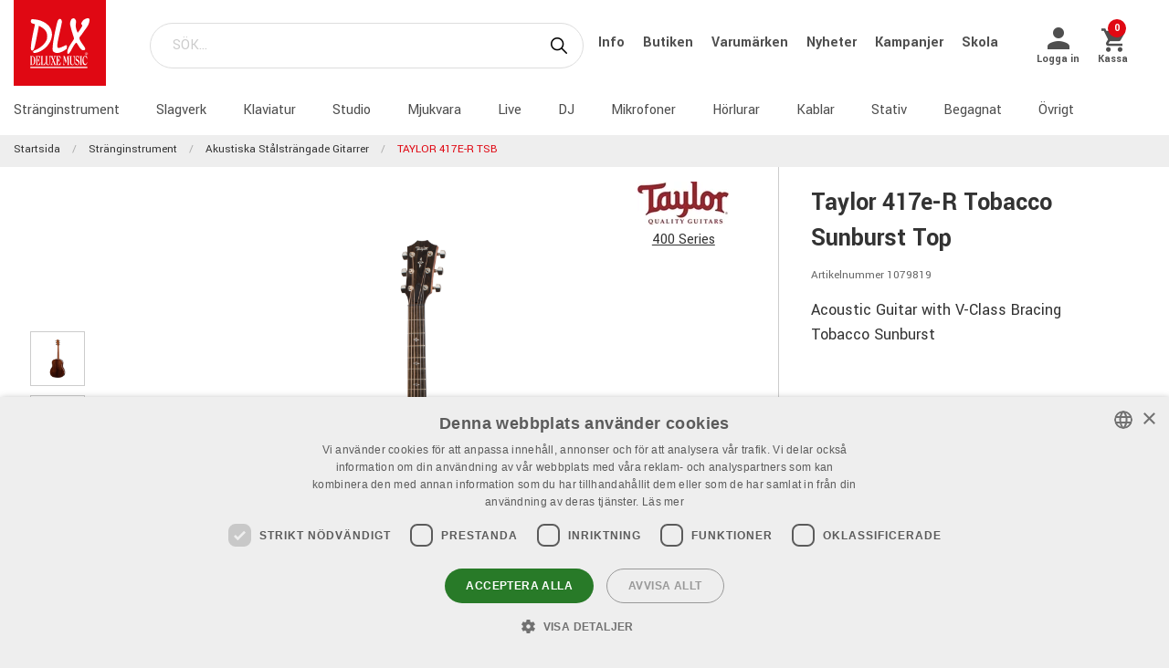

--- FILE ---
content_type: text/html; charset=utf-8
request_url: https://www.dlxmusic.se/produkter/stranginstrument/akustiska-stalstrangade-gitarrer/taylor-417e-r-tsb
body_size: 23244
content:

<!DOCTYPE html>
<html>
<head>
    

<script type="application/ld+json" id="ld-json-script"> { "@context": "https://schema.org", "@type": "WebSite", "name": "DLX Music", "url": [ "https://www.dlxmusic.se", "https://www.dlxmusic.fi", "https://www.dlxmusic.no" ] } </script><script>
    window.dataLayer = window.dataLayer || [];
    function gtag() {
        dataLayer.push(arguments);
    }
    gtag("consent", "default", {
        ad_personalization: "denied",
        ad_storage: "denied",
        ad_user_data: "denied",
        analytics_storage: "denied",
        functionality_storage: "denied",
        personalization_storage: "denied",
        security_storage: "granted",
        wait_for_update: 2000,
    });
</script>
<script type="text/javascript" charset="UTF-8" src="//cdn.cookie-script.com/s/109e1b66faf12b4ecc5c2b6956f693b6.js"></script>

<!-- Hello Retail -->
<script async src="https://helloretailcdn.com/helloretail.js"></script>
<script>
  function hasTargetingConsent() {
    const cn = 'CookieScriptConsent=';
    const c = document.cookie.split(';').map(c => c.trim()).find(c => c.startsWith(cn));
    if (!c) return false;
    try {
      const v = JSON.parse(decodeURIComponent(c.substring(cn.length)));
      if (v.action === 'accept' && v.categories) {
        const cats = JSON.parse(v.categories);
        return cats.includes('targeting');
      }
    } catch(e) {}
    return false;
  }
  (function() {
    window.hrq = window.hrq || [];
    window.hrq.push(['init', { trackingOptOut: !hasTargetingConsent() }]);
  })();
</script>
<!-- End Hello Retail -->
<meta name="google-site-verification" content="LEQgtYyUGdioP0ZlQYIU65XfRIL4vKnmmKsiuxwr7a4" />
<meta charset="utf-8" />
<meta name="viewport" content="width=device-width, initial-scale=1.0, maximum-scale=1" />
<title>TAYLOR 417E-R TSB</title>
<link href="/ui/css/site.min.css?v=A146458161C0D2BD8EE3F111E9DBEFF151427B3B7798DF8EBF8D64153ADB8537" rel="stylesheet" type="text/css" />
<link href="https://unpkg.com/ionicons@4.5.5/dist/css/ionicons.min.css" rel="stylesheet">

<script src="https://api.unifaun.com/rs-extapi/v1/delivery-checkouts-widget/unifaun-checkout-all.min.js" type="text/javascript"></script>
    <link rel="apple-touch-icon" href="/storage/F74AADB48BA01DF8D0A98B497B3A85A5CCFDDEE343782038277A9C69CEEB0E89/f617d12c225f4126a07446e1b7dda70a/180-180-1-ico.Png/media/0df910a0fe8a40b08d0d373622ca6c22/favicon-250%20(1).png" type="" />
    <link rel="icon" href="/storage/41777432CDC42AA5384CC0BD972D263DC31C5B78EF022743CAD6A98BC219E159/f617d12c225f4126a07446e1b7dda70a/192-192-1-ico.Png/media/0df910a0fe8a40b08d0d373622ca6c22/favicon-250%20(1).png" type="image/png" />
    <link rel="icon" href="/storage/1A234A9BF592A1449F3641E8B1DF8013845C71F71EE12743A128D088BC006C2F/f617d12c225f4126a07446e1b7dda70a/96-96-1-ico.Png/media/0df910a0fe8a40b08d0d373622ca6c22/favicon-250%20(1).png" type="image/png" />
    <link rel="icon" href="/storage/BBE23C49C26F7B8ABB23605D74228971A28CDFADC23FD5CC75272DA2AC2D3C4F/f617d12c225f4126a07446e1b7dda70a/32-32-1-ico.Png/media/0df910a0fe8a40b08d0d373622ca6c22/favicon-250%20(1).png" type="image/png" />
    <link rel="icon" href="/storage/3D99C07192609159955608DBC7F65EE4F9DCBAF1678A82997CC3B988C776322C/f617d12c225f4126a07446e1b7dda70a/16-16-1-ico.Png/media/0df910a0fe8a40b08d0d373622ca6c22/favicon-250%20(1).png" type="image/png" />
    <link rel="shortcut icon" href="/storage/566E168CFFA257931275EB2A44160DB43D80430D690072C09B9709C4C76FA592/f617d12c225f4126a07446e1b7dda70a/16-16-1-ico.Icon/media/0df910a0fe8a40b08d0d373622ca6c22/favicon-250%20(1).ico" type="" />

    <link rel="canonical" href="https://www.dlxmusic.se/produkter/stranginstrument/akustiska-stalstrangade-gitarrer/taylor-417e-r-tsb" />

    <meta name="robots" content="index,follow" />
<meta name="generator" content="Litium" />
<meta property="og:title" content="TAYLOR 417E-R TSB" />
<meta property="og:type" content="website" />
    <meta property="og:image" content="https://www.dlxmusic.se/storage/FCB176C46BFFE91E3A4D921D40523395D65AAD43C7227BCB5A394CC5008785D0/11fefa9d25f24bc0a0d29286ed651ee5/png/media/9c0788b43b104529b40af79bf8fb954c/taylor-417e-r-1210042178-frontleft-2022.png" />
        <meta property="og:image:secure_url" content="https://www.dlxmusic.se/storage/FCB176C46BFFE91E3A4D921D40523395D65AAD43C7227BCB5A394CC5008785D0/11fefa9d25f24bc0a0d29286ed651ee5/png/media/9c0788b43b104529b40af79bf8fb954c/taylor-417e-r-1210042178-frontleft-2022.png" />
<meta property="og:url" content="https://www.dlxmusic.se/produkter/stranginstrument/akustiska-stalstrangade-gitarrer/taylor-417e-r-tsb" />
<meta property="og:description" />
<meta property="og:locale" content="sv_SE" />
<meta property="og:site_name" content="" />

<!-- Google Tag Manager --><script type="text/javascript">(function(w){w.dataLayer = w.dataLayer || [];})(window);(function(w,d,s,l,i){w[l]=w[l]||[];w[l].push({'gtm.start':new Date().getTime(),event:'gtm.js'});var f=d.getElementsByTagName(s)[0],j=d.createElement(s),dl=l!='dataLayer'?'&l='+l:'';j.async=true;j.src='//www.googletagmanager.com/gtm.js?id='+i+dl;f.parentNode.insertBefore(j,f);})(window,document,'script','dataLayer','GTM-MWVNC9F');</script><!-- End Google Tag Manager -->

    




<script type="text/javascript">
    window.localStorage.setItem('requestVerificationToken', '1Yj2lMu7c0X7k5P5rMoMQia7-uFEKsc4NtkdFxBAWeRgUBn-ItHBSbAfdb6rGtXjb1sqg8WS0DayLHsw5XCNsDkp7wQ1:MY6Q67QlpQ68PmN9Wia1ghAvK9C7mFlmpRFMHHGWTRWbuQIadg9dYSvXEB48cAikh9dzvUtG4Te1mAYRZypkR2TWeNo1');
    window.__litium = window.__litium || {};
    window.__litium.requestContext = {"channelSystemId":"181cbd45-e1de-4cff-bde8-e69cfe5242a6","currentPageSystemId":"b0a67c53-9a16-4184-a8a0-e4c7ab367358","productCategorySystemId":"0b307ef0-078c-437a-b970-072cd2921e2e"};
    window.__litium.preloadState = window.__litium.preloadState || {};
    window.__litium.preloadState.cart = {"fees":[],"checkoutUrl":"/kassa","orderTotal":"0 kr","quantity":"0","orderRows":[],"discount":"0 kr","deliveryCost":"0 kr","paymentCost":"0 kr","grandTotal":"0 kr","vat":"0 kr","requirePallet":false,"hideVatInCheckout":false,"shoppingCartUrl":"/varukorg","systemId":"00000000-0000-0000-0000-000000000000"};
    window.__litium.preloadState.navigation = {"contentLinks":[{"name":"Stränginstrument","url":"/produkter/stranginstrument","disabled":false,"isSelected":true,"links":[]},{"name":"Slagverk","url":"/produkter/trummor-percussion","disabled":false,"isSelected":false,"links":[]},{"name":"Klaviatur","url":"/produkter/klaviatur","disabled":false,"isSelected":false,"links":[]},{"name":"Studio","url":"/produkter/studio","disabled":false,"isSelected":false,"links":[]},{"name":"Mjukvara","url":"/produkter/studio/mjukvara","disabled":false,"isSelected":false,"links":[]},{"name":"Live","url":"/produkter/pa-live","disabled":false,"isSelected":false,"links":[]},{"name":"DJ","url":"/produkter/dj","disabled":false,"isSelected":false,"links":[]},{"name":"Mikrofoner","url":"/produkter/mikrofoner","disabled":false,"isSelected":false,"links":[]},{"name":"Hörlurar","url":"/produkter/horlurar","disabled":false,"isSelected":false,"links":[]},{"name":"Kablar","url":"/produkter/kablar-kontakter","disabled":false,"isSelected":false,"links":[]},{"name":"Stativ","url":"/produkter/stativ","disabled":false,"isSelected":false,"links":[]},{"name":"Begagnat","url":"/dlx/used-b-stock","disabled":false,"isSelected":false,"links":[]},{"name":"Övrigt","url":"/produkter/ovrigt","disabled":false,"isSelected":false,"links":[]}]};
    window.__litium.preloadState.navigationMobile = {"contentLinks":[{"name":"Stränginstrument","url":"/produkter/stranginstrument","disabled":false,"isSelected":true,"links":[]},{"name":"Slagverk","url":"/produkter/trummor-percussion","disabled":false,"isSelected":false,"links":[]},{"name":"Klaviatur","url":"/produkter/klaviatur","disabled":false,"isSelected":false,"links":[]},{"name":"Studio","url":"/produkter/studio","disabled":false,"isSelected":false,"links":[]},{"name":"Mjukvara","url":"/produkter/studio/mjukvara","disabled":false,"isSelected":false,"links":[]},{"name":"Live","url":"/produkter/pa-live","disabled":false,"isSelected":false,"links":[]},{"name":"DJ","url":"/produkter/dj","disabled":false,"isSelected":false,"links":[]},{"name":"Mikrofoner","url":"/produkter/mikrofoner","disabled":false,"isSelected":false,"links":[]},{"name":"Hörlurar","url":"/produkter/horlurar","disabled":false,"isSelected":false,"links":[]},{"name":"Kablar","url":"/produkter/kablar-kontakter","disabled":false,"isSelected":false,"links":[]},{"name":"Stativ","url":"/produkter/stativ","disabled":false,"isSelected":false,"links":[]},{"name":"Begagnat","url":"/dlx/used-b-stock","disabled":false,"isSelected":false,"links":[]},{"name":"Övrigt","url":"/produkter/ovrigt","disabled":false,"isSelected":false,"links":[]}]};
    window.__litium.constants = {
        role: {
            approver: "Ordergodkannare",
            buyer: "Orderlaggare",
        },
        countries: [{"text":"Sweden","value":"SE","selected":false}],
        checkoutMode: {
            privateCustomers: 2,
            companyCustomers: 4,
            both: 1
        },
        isDlx:  true,
        currentLocale: "sv-SE",
        currentCurrency: "SEK",
    };
    window.__litium.quickSearchUrl = "/sok";
    window.__litium.cookiePageUrl = "/gdpr_cookies";
    window.__litium.translation = {"general.ok":"OK","minicart.copied":"Länken har kopierats!","checkout.placeorder":"Bekräfta","checkout.campaigncode.placeholder":"Rabattkod","checkout.customerinfo.cellphone":"Telefon","validation.phone":"Telefon","mypage.pricelistexport.title":"Exportera prislista","orderdetail.deliverytime.text":"Leveranstid","nshift.postalcode.countryinfo":" Ange ditt postnummer för att fortsätta.","mypage.pricelistexport.startmessage":"Exporten kan ta några minuter. När exporten är klar kommer nedladdningsknappen att synas.","validation.unique":"Värdet är inte unikt","checkout.customerinfo.zipcode":"Postnummer","minicart.link":"Länk","mypage.address.address":"Adress","mypage.person.addtitle":"Lägg till","mypage.address.billing":"Kund","facetedsearch.filter.placeholder":"Filter","general.select":"Välj","checkout.cart.total":"Totalt","mypage.person.phone":"Telefon","checkout.terms.acceptterms":"Jag har läst och accepterar","nshift.postalcode.hint.tooshort":"Fyll i 5 siffror (11240)","mypage.address.subtitle":"Adresser","checkout.order.message":"Meddelande till kundtjänst","brand":"Varumärke","mypage.address.city":"Stad","product.buy":"Köp","checkout.customerinfo.clicktologin":"Klicka för att logga in. ","checkout.customerinfo.title":"Kunduppgifter","mypage.person.email":"E-post","validation.invalidusername":"Användarnamnet är inte giltigt","checkout.title":"Kassa","facet.header.categories":"Kategorier","mypage.person.edittitle":"Ändra","general.remove":"Ta bort","checkout.customerinfo.firstname":"Förnamn","mypage.address.title":"Adresser","checkout.customerinfo.email":"E-post","cookieconsent.accept":"Ok","mypage.order.title":"Ordrar","mypage.pricelistexport.download":"Ladda ned","checkout.customerinfo.country.placeholder":"Välj ett land","checkout.order.grandTotal":"Totalt ink moms","checkout.customerinfo.login":"Logga in","checkout.customerinfo.phonenumber":"Telefon","mypage.bulkinsert.bulkinserttitle":"Bulkbeställning","mypage.bulkinsert.cancel":"Rensa","checkout.campaigncodeinvalid":"Code not found","facet.header.filter":"Filter","product.articlenumber":"Artikelnummer","mypage.person.add":"Lägg till","orderdetail.requirepallet":"Din order innehåller en tilläggsavgift p.g.a varans vikt eller storlek","nshift.postalcode.nooptions":"Inga leveransalternativ hittades för detta postnummer","checkout.usecampaigncode":"Använd","mypage.address.careof":"c/o","checkout.customerinfo.companyname":"Företagsnamn","checkout.customerinfo.legalregistrationnumber":"Organisationsnummer","minicart.empty":"Din varukorg är tom.","checkout.customerinfo.privatecustomer":"Privatkund","checkout.order.title":"Din order","checkout.nextbutton":"Nästa","mypage.pricelistexport.genarateexcel":"Skapa ny prislista","login.loginbuttontext":"Logga in","validation.emailinused":"Denna e-post finns redan registrerad, vänligen logga in för att fortsätta eller använd en annan e-post.","checkout.customerinfo.company":"Företag","checkout.customerinfo.personalnumbersecondpart":"Sista Siffror","mypage.person.firstname":"Förnamn","checkout.cart.title":"Varukorg","mypage.person.title":"Personer","checkout.cart.header.artikelnummer":"Artikelnummer","nshift.postalcode.hint.onlydigits":"Endast siffror","common.loading":"Laddar Klarna","checkout.payment.title":"Betalsätt","mypage.address.edittitle":"Ändra","checkout.customerinfo.private":"Privatperson","checkout.customerinfo.reference":"Referens","mypage.address.address2":"Namn","general.cancel":"Avbryt","filter.showmore":"Visa fler","checkout.terms.link":"villkoren","nshift.postalcode.placeholder":" ","nshift.postalcode.label":"Fyll i postnummer","checkout.order.paymentcost":"Extra fraktkostnad p.g.a. varans storlek","checkout.cart.header.price":"Pris","checkout.terms.acceptTermsOfCondition":"Jag har läst och accepterar","checkout.backbutton":"Tillbaka","mypage.pricelistexport.note":"Beskrivning:","minicart.checkout":"Kassa","checkout.delivery.title":"Leveranssätt","checkout.customerinfo.companyaddress.placeholder":"Välj en adress","search.yourfilter":"Dina filter","checkout.campaigncode":"Har du en rabattkod?","mypage.person.role.approver":"Ordergodkännare","mypage.address.phonenumber":"Telefon","checkout.customerinfo.referensnummer":"Ert Ordernummer","checkout.customerinfo.address":"Adress","mypage.address.delivery":"Leveransadress","nshift.options.legend":"Leveransalternativ","checkout.cart.header.quantity":"Antal","checkout.order.total":"Totalt","general.search":"Sök","mypage.address.addtitle":"Lägg till","minicart.header":"Varukorg","minicart.sharecart":"Dela varukorg","mypage.bulkinsert.note":"Lägg till artikelnummer och antal, separerat med ett mellanslag, kommatecken eller tab. Tryck enter för att fortsätta med nästa artikel. Du kan även kopiera/klistra in en lista från t.ex. Excel eller ert affärssystem. ","mypage.bulkinsert.invaliddata":"Följande rader kan ej läggas till, vänligen kontrollera:","mypage.person.name":"Namn","nshift.status.scriptwaiting":"Leveransalternativ laddas ej (försök  {0})","general.save":"Spara","mypage.login.title":"Inloggningsuppgifter","checkout.cart.empty":"Din varukorg är tom","minicart.shareheader":"Dela önskelista","mypage.bulkinsert.addtocart":"Lägg till i varukorg","checkout.customerinfo.deliveryaddress":"Alternativ leveransadress","cookieconsent.readmore":"Läs mer","mypage.pricelistexport.message":"Du kan ladda ner den befintliga filen nedan utan dröjsmål, eller skapa en ny fil med de senaste ändringarna. Detta kan ta några minuter.","product.pricefrom":"Pris från","nshift.postalcode.invalid":"Fyll i ett giltigt postnummer","checkout.customerinfo.businesscustomer":"Företagskund?","mypage.address.add":"Lägg till","checkout.cart.compaignprice":"Kampanjpris","checkout.customerinfo.careof":"c/o","mypage.person.role.buyer":"Orderläggare","mypage.person.subtitle":"Personer i företaget","checkout.customerinfo.lastname":"Efternamn","minicart.total":"Totalt","includevat":"Pris inkl. moms","mypage.person.lastname":"Efternamn","mypage.info.title":"Mina uppgifter","facetedsearch.filter.text.placeholder":"Dina filter:","checkout.order.discount":"Rabatt","checkout.cart.header.total":"Total","checkout.customerinfo.existingcustomer":"Redan kund? ","minicart.numberofproduct":"produkter","checkout.order.deliverycost":"Leveranskostnad","mypage.address.country":"Land","validation.email":"E-posten är inte giltig","checkout.customerinfo.personalnumberfirstpart":"Personnummer","availablequantity.errormessage":"Utgående produkt, vi har bara","general.search.bar":"SÖK...","checkout.customerinfo.city":"Stad","checkout.order.vat":"Moms","nshift.postalcode.hint.toolong":"Endast 5 siffror (11240)","checkout.customerinfo.billingaddress":"Kund","checkout.customerinfo.signupandlogin":"Registrera dig och logga in","checkout.customerinfo.showalternativeaddress":"Alternativ leveransadress","excludevat":"Pris exkl. moms","mypage.person.role":"Roll","validation.required":"Obligatoriskt","mypage.address.postnumber":"Postnummer","minicart.copy":"Kopiera","cookieconsent.text":"Vi använder cookies (kakor) enligt GDPR lagen","tooltip.addedtocart":"Produkten har lagts i varukorgen","nshift.status.loading":"Laddar leveransalternativ","validation.personalnumber":"Personnummer","checkout.customerinfo.country":"Land","checkout.customerinfo.personalnumber":"Personnummer","filter.showless":"Visa färre"};
</script>        <script type='text/javascript'>
            var appInsights=window.appInsights||function(config)
                        {
                        function r(config){ t[config] = function(){ var i = arguments; t.queue.push(function(){ t[config].apply(t, i)})} }
                var t = { config:config},u=document,e=window,o='script',s=u.createElement(o),i,f;for(s.src=config.url||'//az416426.vo.msecnd.net/scripts/a/ai.0.js',u.getElementsByTagName(o)[0].parentNode.appendChild(s),t.cookie=u.cookie,t.queue=[],i=['Event','Exception','Metric','PageView','Trace','Ajax'];i.length;)r('track'+i.pop());return r('setAuthenticatedUserContext'),r('clearAuthenticatedUserContext'),config.disableExceptionTracking||(i='onerror',r('_'+i),f=e[i],e[i]=function(config, r, u, e, o) { var s = f && f(config, r, u, e, o); return s !== !0 && t['_' + i](config, r, u, e, o),s}),t
        }({
                instrumentationKey:"9bf75ff1-41d7-4205-b036-8315eb0cf56d"
            });

            window.appInsights=appInsights;
            appInsights.trackPageView();
        </script>
</head>
<body class="dlx logged-out b2c music">





<div class="header__top">
    <div class="row">


    </div>
</div>


<script>
    document.addEventListener("DOMContentLoaded", function () {
        if (!( false)) {
            var menuHeaderElement = document.querySelector(".navbar__menu-header");
            if (menuHeaderElement) {
                menuHeaderElement.classList.add("hide-banner");
            }
        }
    });
</script>

<header id="header" role="banner" class="header">
    <div class="extended-header ">
        <div class="header__row header__items">
            <a href="/" class="header__logo">
                <img src="/storage/FFE7F184E08A594AD1B5CA6C1CE5830DDE2CF9EA7FAE9EE0074729F7C0F7CE10/69afff9207ec4d78986c1403d25a0cfb/svg/media/21bdd08471dd4413b551343e91a57c5f/DLX%20logo%20inverted%20NEW.svg" />
            </a>
            <div class="header__search">
                <div id="quickSearch"></div>
            </div>
                <div class="header__top-links">
                            <a class="navbar__link" style="padding-left: 1rem" href="/dlx/Info">
                                Info
                            </a>
                            <a class="navbar__link" style="padding-left: 1rem" href="/dlx/butiken">
                                Butiken
                            </a>
                            <a class="navbar__link" style="padding-left: 1rem" href="/varumarken">
                                Varum&#228;rken
                            </a>
                            <a class="navbar__link" style="padding-left: 1rem" href="/dlx/nyheter">
                                Nyheter
                            </a>
                            <a class="navbar__link" style="padding-left: 1rem" href="/dlx/kampanjer/kampanjer">
                                Kampanjer
                            </a>
                            <a class="navbar__link" style="padding-left: 1rem" href="/dlx/skola">
                                Skola
                            </a>
                </div>
        <div class="header__components">
            

<div class="profile">
    <a href="/inloggningssida?RedirectUrl=%2fprodukter%2fstranginstrument%2fakustiska-stalstrangade-gitarrer%2ftaylor-417e-r-tsb" class="profile__link--block" rel="nofollow">
        <i class="icon ion-md-person profile__icon"></i>
        <span class="profile__title">Logga in</span>
    </a>
</div>
            <div id="miniCart" class="cart cart--mini"></div>
        </div>
            <div class="header__break"></div>
        </div>
        <div class="header__navigation">
            <div class="header__row">
                <nav role="navigation" class="navbar" id="navbar"></nav>
            </div>
        </div>
    </div>
</header>    <nav class="breadcrumbs-container">
        <ul class="breadcrumbs">
                <li class="breadcrumbs__item " >
                    <a class="breadcrumbs__link" href="/">Startsida</a>
                </li>
                <li class="breadcrumbs__item " >
                    <a class="breadcrumbs__link" href="/produkter/stranginstrument">Str&#228;nginstrument</a>
                </li>
                <li class="breadcrumbs__item " >
                    <a class="breadcrumbs__link" href="/produkter/stranginstrument/akustiska-stalstrangade-gitarrer">Akustiska St&#229;lstr&#228;ngade Gitarrer</a>
                </li>
                <li class="breadcrumbs__item " >
                    <a class="breadcrumbs__link" href="/produkter/stranginstrument/akustiska-stalstrangade-gitarrer/taylor-417e-r-tsb">TAYLOR 417E-R TSB</a>
                </li>
        </ul>
    </nav>
    <main class="main-content">
        



<div class="row product-page"  itemscope  itemtype="https://schema.org/Product">
    <div class="small-12 medium-8 columns product-detail__images-container">
            <section id="lightBoxImages" class="product-detail__image-container">
        <a hidden data-src="/storage/FCB176C46BFFE91E3A4D921D40523395D65AAD43C7227BCB5A394CC5008785D0/11fefa9d25f24bc0a0d29286ed651ee5/png/media/9c0788b43b104529b40af79bf8fb954c/taylor-417e-r-1210042178-frontleft-2022.png"
            itemprop="image">
            <img src="/storage/C8DE259B75900B25CE2D5133F8C52B5E517B3E69DD2D03BC395B7E279EC7FCA8/11fefa9d25f24bc0a0d29286ed651ee5/800-1420-0-png.Png/media/9c0788b43b104529b40af79bf8fb954c/taylor-417e-r-1210042178-frontleft-2022.png" alt="" title="" class="product-detail__image--main" width="800" height="1420" sizes="(min-width: 600px) 800px, 800px" srcset="/storage/C8DE259B75900B25CE2D5133F8C52B5E517B3E69DD2D03BC395B7E279EC7FCA8/11fefa9d25f24bc0a0d29286ed651ee5/800-1420-0-png.Png/media/9c0788b43b104529b40af79bf8fb954c/taylor-417e-r-1210042178-frontleft-2022.png 800w" loading="eager" />
        </a>
            <a hidden data-src="/storage/399541F730E4BE86EA14E2C1F56D9E706C2C4DCC0DC228238634C2E4416BFAAC/012dbb5736754e4baf8915d4f76a854e/png/media/930e6660c79a4524baa548b172e42917/taylor-417e-r-1210042178-backleft-2022.png"
                itemprop="image">
                <img src="/storage/116D0C68EF84D35616A7FE729892777FC0D741A49873ED235CBFF80A82F80195/012dbb5736754e4baf8915d4f76a854e/150-266-0-png.Png/media/930e6660c79a4524baa548b172e42917/taylor-417e-r-1210042178-backleft-2022.png" alt="" title="" class="product-detail__image--alter product-detail__thumbnail" width="150" height="266" sizes="150px" srcset="/storage/116D0C68EF84D35616A7FE729892777FC0D741A49873ED235CBFF80A82F80195/012dbb5736754e4baf8915d4f76a854e/150-266-0-png.Png/media/930e6660c79a4524baa548b172e42917/taylor-417e-r-1210042178-backleft-2022.png 150w, /storage/8C6E9428DDC35847CBBFCE23FD28E503716667D349334ADE9B8753F5E5A7611A/012dbb5736754e4baf8915d4f76a854e/300-532-0-png.Png/media/930e6660c79a4524baa548b172e42917/taylor-417e-r-1210042178-backleft-2022.png 300w" loading="lazy" />
            </a>
            <a hidden data-src="/storage/0A4759D212CCF3AF78D12E4699030362F533894AAC0C99A85BEE7D328DD0673F/25b27de946c74d1381af7af0148b4261/jpg/media/840d74443d5c4bf6bd289a07c5aaa2cf/taylor-417e-r-1210042178-gallery-01-2022.jpg"
                itemprop="image">
                <img src="/storage/C933888296879E5AD3617E53BEC9D13ADA9F2CCD91D707BBEFA9C9AB27F23D52/25b27de946c74d1381af7af0148b4261/150-85-0-jpg.Jpeg/media/840d74443d5c4bf6bd289a07c5aaa2cf/taylor-417e-r-1210042178-gallery-01-2022.jpeg" alt="" title="" class="product-detail__image--alter product-detail__thumbnail" width="150" height="85" sizes="150px" srcset="/storage/C933888296879E5AD3617E53BEC9D13ADA9F2CCD91D707BBEFA9C9AB27F23D52/25b27de946c74d1381af7af0148b4261/150-85-0-jpg.Jpeg/media/840d74443d5c4bf6bd289a07c5aaa2cf/taylor-417e-r-1210042178-gallery-01-2022.jpeg 150w, /storage/DF9BD2496DD42C21B8F73C2264060F47B89C5BD11D6CD87AF9AFB2FDCBE2DC89/25b27de946c74d1381af7af0148b4261/300-169-0-jpg.Jpeg/media/840d74443d5c4bf6bd289a07c5aaa2cf/taylor-417e-r-1210042178-gallery-01-2022.jpeg 300w" loading="lazy" />
            </a>
            <a hidden data-src="/storage/D920907F47F8942531847EB781FF5D734413E20243A7ECC66F4814CA5AA6C6F0/d6e431c7e6204fcf84f4d8dcdd84c615/jpg/media/99f79c4a83754df99b694d0e072c96e8/taylor-417e-r-1210042178-gallery-04-2022.jpg"
                itemprop="image">
                <img src="/storage/7918809AD0AC552D7C8B7ED188D8C6F2B69BACC8156AFC9FC6CA6363D5CE4EC2/d6e431c7e6204fcf84f4d8dcdd84c615/150-85-0-jpg.Jpeg/media/99f79c4a83754df99b694d0e072c96e8/taylor-417e-r-1210042178-gallery-04-2022.jpeg" alt="" title="" class="product-detail__image--alter product-detail__thumbnail" width="150" height="85" sizes="150px" srcset="/storage/7918809AD0AC552D7C8B7ED188D8C6F2B69BACC8156AFC9FC6CA6363D5CE4EC2/d6e431c7e6204fcf84f4d8dcdd84c615/150-85-0-jpg.Jpeg/media/99f79c4a83754df99b694d0e072c96e8/taylor-417e-r-1210042178-gallery-04-2022.jpeg 150w, /storage/3581B4A6A4EBCD9C46F975CB8D9B1C02CBA02891AEFACE57798FBCB047C348AF/d6e431c7e6204fcf84f4d8dcdd84c615/300-169-0-jpg.Jpeg/media/99f79c4a83754df99b694d0e072c96e8/taylor-417e-r-1210042178-gallery-04-2022.jpeg 300w" loading="lazy" />
            </a>
            <a hidden data-src="/storage/F8BB4C4F2B1CA41312F9193D507465391A87FBD90D6CCA39CBE60AF50DD9E319/fbb293355eb440fe965ad6ab9c0f4adc/jpg/media/4d014727f47b47ee8319f1e31305e724/taylor-417e-r-1210042178-gallery-06-2022.jpg"
                itemprop="image">
                <img src="/storage/FFB9E235768F2A40AB1123F1D3E4F93425DA4D840638CFA07A699826A021BD6A/fbb293355eb440fe965ad6ab9c0f4adc/150-85-0-jpg.Jpeg/media/4d014727f47b47ee8319f1e31305e724/taylor-417e-r-1210042178-gallery-06-2022.jpeg" alt="" title="" class="product-detail__image--alter product-detail__thumbnail" width="150" height="85" sizes="150px" srcset="/storage/FFB9E235768F2A40AB1123F1D3E4F93425DA4D840638CFA07A699826A021BD6A/fbb293355eb440fe965ad6ab9c0f4adc/150-85-0-jpg.Jpeg/media/4d014727f47b47ee8319f1e31305e724/taylor-417e-r-1210042178-gallery-06-2022.jpeg 150w, /storage/A0C2B78A4769227C7009340E05F57072EFFCE3FB3C3E57132A97835072A9A00E/fbb293355eb440fe965ad6ab9c0f4adc/300-169-0-jpg.Jpeg/media/4d014727f47b47ee8319f1e31305e724/taylor-417e-r-1210042178-gallery-06-2022.jpeg 300w" loading="lazy" />
            </a>
            <a hidden data-src="/storage/5B5E7D6D505E04E5B08127DF9B1B1756B9D244D786C42D6CBD0D3735BEA363F6/48f7aefff96742d5ae7b87c26a0015ec/jpg/media/d06b4f64877c4e6a8ff214cdc1f0a21c/taylor-417e-r-1210042178-gallery-07-2022.jpg"
                itemprop="image">
                <img src="/storage/184724494CEA50269B1C3692DE50CE6C86ADD47DF79EC4AE265A1FFAA1F0C503/48f7aefff96742d5ae7b87c26a0015ec/150-85-0-jpg.Jpeg/media/d06b4f64877c4e6a8ff214cdc1f0a21c/taylor-417e-r-1210042178-gallery-07-2022.jpeg" alt="" title="" class="product-detail__image--alter product-detail__thumbnail" width="150" height="85" sizes="150px" srcset="/storage/184724494CEA50269B1C3692DE50CE6C86ADD47DF79EC4AE265A1FFAA1F0C503/48f7aefff96742d5ae7b87c26a0015ec/150-85-0-jpg.Jpeg/media/d06b4f64877c4e6a8ff214cdc1f0a21c/taylor-417e-r-1210042178-gallery-07-2022.jpeg 150w, /storage/0E1460A2A446F385CDE171A5686DD3D8A2269CC0C00AAEBFC73FFB708F855B2F/48f7aefff96742d5ae7b87c26a0015ec/300-169-0-jpg.Jpeg/media/d06b4f64877c4e6a8ff214cdc1f0a21c/taylor-417e-r-1210042178-gallery-07-2022.jpeg 300w" loading="lazy" />
            </a>
            <a hidden data-src="/storage/6763022EAD28ED5F89FD4C8A7B287D2497EFB88592B13A4CF199BCF3B2014746/95c0e26374fc4fe28486b780ea619b5d/jpg/media/655d6a9eb34249ab98156006dd7bb1b7/taylor-417e-r-1210042178-gallery-08-2022.jpg"
                itemprop="image">
                <img src="/storage/D1EC2C4575EDF95C13F9761C6B77D46D313EFA01EFEF8BCA4AAAA39687DE3BDA/95c0e26374fc4fe28486b780ea619b5d/150-85-0-jpg.Jpeg/media/655d6a9eb34249ab98156006dd7bb1b7/taylor-417e-r-1210042178-gallery-08-2022.jpeg" alt="" title="" class="product-detail__image--alter product-detail__thumbnail" width="150" height="85" sizes="150px" srcset="/storage/D1EC2C4575EDF95C13F9761C6B77D46D313EFA01EFEF8BCA4AAAA39687DE3BDA/95c0e26374fc4fe28486b780ea619b5d/150-85-0-jpg.Jpeg/media/655d6a9eb34249ab98156006dd7bb1b7/taylor-417e-r-1210042178-gallery-08-2022.jpeg 150w, /storage/C450DF7EA876CD27C6A44D81147979C2923C42BC31836065376836F4C5FADB67/95c0e26374fc4fe28486b780ea619b5d/300-169-0-jpg.Jpeg/media/655d6a9eb34249ab98156006dd7bb1b7/taylor-417e-r-1210042178-gallery-08-2022.jpeg 300w" loading="lazy" />
            </a>
            <a hidden data-src="/storage/C18DDDFC83671AC08F4A2F302E850FEE85CFBF2113350352E362931A3CFA51BE/ad299bf8bf474cb78d18cc4242b7ed50/jpg/media/4ad95497c9c344b59696ab17d3936c4f/taylor-417e-r-1210042178-gallery-10-2022.jpg"
                itemprop="image">
                <img src="/storage/4D31C08F784CAD002AFB2DAA98D4235AECBD1FAD3EA55B3C70C173F24AA82D3D/ad299bf8bf474cb78d18cc4242b7ed50/150-85-0-jpg.Jpeg/media/4ad95497c9c344b59696ab17d3936c4f/taylor-417e-r-1210042178-gallery-10-2022.jpeg" alt="" title="" class="product-detail__image--alter product-detail__thumbnail" width="150" height="85" sizes="150px" srcset="/storage/4D31C08F784CAD002AFB2DAA98D4235AECBD1FAD3EA55B3C70C173F24AA82D3D/ad299bf8bf474cb78d18cc4242b7ed50/150-85-0-jpg.Jpeg/media/4ad95497c9c344b59696ab17d3936c4f/taylor-417e-r-1210042178-gallery-10-2022.jpeg 150w, /storage/746060A56A4AD29A3CC6FBEC7C9388ABDF65670341F3C1F60BAB2C5E2B6727C7/ad299bf8bf474cb78d18cc4242b7ed50/300-169-0-jpg.Jpeg/media/4ad95497c9c344b59696ab17d3936c4f/taylor-417e-r-1210042178-gallery-10-2022.jpeg 300w" loading="lazy" />
            </a>
            <a hidden data-src="/storage/5DD614BF52457BDA38F5058557E23CC212468B67F84932A45198F12C08E129CB/647b9cf2334146e198d2ef0239e12965/jpg/media/d2f1c9523c3c406e8f9291198571d589/taylor-417e-r-1210042178-gallery-11-2022.jpg"
                itemprop="image">
                <img src="/storage/660F7A589B2A80FF3C43826ED08AC740CE12060CA7297BD30BDACAF05F1CA890/647b9cf2334146e198d2ef0239e12965/150-85-0-jpg.Jpeg/media/d2f1c9523c3c406e8f9291198571d589/taylor-417e-r-1210042178-gallery-11-2022.jpeg" alt="" title="" class="product-detail__image--alter product-detail__thumbnail" width="150" height="85" sizes="150px" srcset="/storage/660F7A589B2A80FF3C43826ED08AC740CE12060CA7297BD30BDACAF05F1CA890/647b9cf2334146e198d2ef0239e12965/150-85-0-jpg.Jpeg/media/d2f1c9523c3c406e8f9291198571d589/taylor-417e-r-1210042178-gallery-11-2022.jpeg 150w, /storage/E979472485780B5DCC69B10B72A734D1D6E38F419262E841591E66B8CD82837A/647b9cf2334146e198d2ef0239e12965/300-169-0-jpg.Jpeg/media/d2f1c9523c3c406e8f9291198571d589/taylor-417e-r-1210042178-gallery-11-2022.jpeg 300w" loading="lazy" />
            </a>
            </section>

    </div>
    <div class="small-12 medium-4 columns">
        <div class="product-detail">
            <div class="product-detail__product_logo">
                <a href="/varumarken/taylor"  itemprop="url">
                    <div  itemprop="logo">
                        <img src="/storage/33CC9A2A9B49D25263755654846E2C64030D9982143A3B96C4EB2B76794E61F7/f8a7f1ec224247f2a1a7ab58c098547f/100-47-0-jpg.Jpeg/media/f70437baf7b04a59b11f30178c6b6892/Taylor-logo.jpeg" alt="" title="" class="product_logo product-logo__image" width="100" height="47" sizes="100px" srcset="/storage/33CC9A2A9B49D25263755654846E2C64030D9982143A3B96C4EB2B76794E61F7/f8a7f1ec224247f2a1a7ab58c098547f/100-47-0-jpg.Jpeg/media/f70437baf7b04a59b11f30178c6b6892/Taylor-logo.jpeg 100w, /storage/A3357CF42D94C7290C195DA0096D3E1BEA801A03CCE5B1E783060B94E62EA708/f8a7f1ec224247f2a1a7ab58c098547f/200-94-0-jpg.Jpeg/media/f70437baf7b04a59b11f30178c6b6892/Taylor-logo.jpeg 200w" loading="lazy" />
                    </div>
                </a>
                    <a href="/varumarken/taylor/400-series"  itemprop="url" class="product-detail__product_brand-family">
                        400 Series
                    </a>
            </div>

                <h1  itemprop="name" class="product-detail__name">Taylor 417e-R Tobacco Sunburst Top</h1>
                <span class="product-detail__article-number">Artikelnummer 1079819</span>

                <p class="product-detail__short-description">Acoustic Guitar with V-Class Bracing Tobacco Sunburst</p>
            <div  itemprop="offers"
                  itemscope=""
                  itemtype="https://schema.org/Offer">
                            <div class="product-detail__stock-status product-detail__stock-status--out-of-stock product-page">
                <link itemprop="availability" href="https://schema.org/OutOfStock" />
                <div>
                    <i class="icon ion-md-time"></i>
                     Ej i lager, kontakta oss f&#246;r leveranstid
                </div>
            </div>

                <div class="row">
                    <div class="small-12 columns">
                                            </div>
                </div>

                    <div class="row">
                        <div class="klarna-row">
                            
                            Betala direkt, med faktura eller delbetalning - Spara kort och bankkonto - Smidigt och s&#228;kert
                        </div>
                    </div>


                <div class="product-detail__bottom">
                    <div class="price-campaignTime-row">
                            <div class="product-detail__price-info">
                                

    <div class="product__price-wrap">

        <div  itemprop="priceSpecification"
              itemscope=""
              itemtype="https://schema.org/UnitPriceSpecification">

            <div  itemprop="price" content="31390.00" class=price>
31390 kr/st                                    <meta itemprop="priceCurrency" content="SEK" />
            </div>
        </div>





    </div>

                            </div>
                    </div>

<buy-button data-article-number="50012928" data-css-class="button buy-button product-detail__buy-button" data-href="/produkter/stranginstrument/akustiska-stalstrangade-gitarrer/taylor-417e-r-tsb" data-label="Köp" data-quantity-field-id="" data-show-label="True"><span><a class='button buy-button product-detail__buy-button'>Köp</a></span></buy-button>

                </div>
            </div>
        </div>
    </div>
</div>

<div>
    

<div class="row">
    <div class="small-12 medium-8 columns product-info__container">
        <section class="tab">
                <input type="radio" class="tab__radio" id="product-information" name="tab-radio" checked="checked" />
                                                <nav class="tab__header-container">
                    <label class="tab__header" for="product-information"> Beskrivning </label>
                                                            </nav>

            <section class="tab__content-container collapsed">
                <div>
                        <div class="tab__content" id="product-information-content">
                            <div class="row product-info">
                                <div class="content iframe" data-equalizer-watch>
                                    <h3>Overview</h3>

<ul>
<li>Solid rosewood body for warm response and rich overtones</li>
<li>Solid Sitka spruce top yields clarity and projection</li>
<li>V-Class bracing adds more volume and longer sustain</li>
<li>Grand Pacific body for blended tone and old-school vibes</li>
<li>Includes built-in ES2 pickup and hardshell guitar case</li>
</ul>

                                </div>
                            </div>
                        </div>
                                                                            </div>
            </section>
        </section>

        <button class="tab__show-more-btn" id="showMoreButton">
            Visa mer
        </button>

    </div>
    <section class="small-12 medium-4 columns storeinfo-section">
    </section>
</div>

<script>
    document.addEventListener("DOMContentLoaded", function () {
        const contentContainer = document.querySelector('.tab__content-container');
        const showMoreButton = document.getElementById('showMoreButton');
        const tabHeaders = document.querySelectorAll('.tab__header');
        const tabFullHeightClass = 'tab-full-height';

        let isExpanded = false;

        showMoreButton.addEventListener('click', () => {
            isExpanded = !isExpanded;
            contentContainer.classList.toggle('collapsed', !isExpanded);
            showMoreButton.style.display = isExpanded ? 'none' : 'block';
        });

        // Function to calculate and update contentHeight
        function updateContentHeight(showButton) {
            setTimeout(() => {
                const contentHeight = contentContainer.scrollHeight;
                if (showButton) {
                    showMoreButton.style.display = contentHeight > 150 ? 'block' : 'none';
                    if (contentContainer.classList.contains(tabFullHeightClass))
                        contentContainer.classList.remove(tabFullHeightClass);
                }
                else {
                    if (!contentContainer.classList.contains(tabFullHeightClass))
                        contentContainer.classList.add(tabFullHeightClass);
                    showMoreButton.style.display = 'none';
                }
            }, 50);
        }

        // Initially, calculate and set the button visibility
        updateContentHeight(true);

        // Add click event listeners to tab headers to recheck contentHeight
        tabHeaders.forEach(tabHeader => {
            tabHeader.addEventListener('click', () => {
                isExpanded = false;
                contentContainer.classList.toggle('collapsed', true);
                updateContentHeight(tabHeader.getAttribute('for') != 'product-Video');
            });
        });
    });
</script>


</div>


<div class="related-products">
<div class="related-products__column row">
    <div class="small-12 columns">
        <h2 class="product-detail__header-title">
            Relaterade Produkter
        </h2>
        <ul class="related-products__list row">
                <li class="columns small-6 medium-4 large-3 product__container" data-item-id="1090874">

<a href="/produkter/stranginstrument/akustiska-stalstrangade-gitarrer/gibson-j45-studio-rw-sn#aw_source=pb-67a4c2383fb26e1043c9e7ed%7C68085fc3916b0d2484b63b65%7C0%7C2%7C0%7CALTERNATIVES%7C"  itemprop="url" title="GIBSON J45 STUDIO RW SN">


    <div class="product__figure">
            <div class="product__image-link">

                <img src="/storage/80BA408599A55542E6C4368FDE653986882B2BD9C7493D28EA0E6C3A693A576D/2897c3ce69dd4f41a653518116c54e14/220-220-0-jpg.Jpeg/media/1e86bc57bac04d3d95c657b4a17ceb54/GIBSON%20J45%20STUDIO%20RW%20SN.3.jpeg" alt="" title="" class="product__image" width="220" height="220" sizes="220px" srcset="/storage/80BA408599A55542E6C4368FDE653986882B2BD9C7493D28EA0E6C3A693A576D/2897c3ce69dd4f41a653518116c54e14/220-220-0-jpg.Jpeg/media/1e86bc57bac04d3d95c657b4a17ceb54/GIBSON%20J45%20STUDIO%20RW%20SN.3.jpeg 220w, /storage/D0F068363B4D658374E129D759208E131A15DA937ABE22A12EBC0762CA51AD4F/2897c3ce69dd4f41a653518116c54e14/440-440-0-jpg.Jpeg/media/1e86bc57bac04d3d95c657b4a17ceb54/GIBSON%20J45%20STUDIO%20RW%20SN.3.jpeg 440w" loading="lazy" />
            </div>
    </div>

        <div class="product__info">
            <h3  itemprop="name" class="product__name">Gibson J-45 Studio Rosewood Satin Natural</h3>
            <span class="product__articlenumber">Artikelnummer 1090874</span>
        </div>
</a>

<div class="right">
        <div class="product__price">
            

    <div class="product__price-wrap">

        <div  itemprop="priceSpecification"
              itemscope=""
              itemtype="https://schema.org/UnitPriceSpecification">

            <div  itemprop="price" content="33899.00" class=price>
33899 kr                                    <meta itemprop="priceCurrency" content="SEK" />
            </div>
        </div>





    </div>

        </div>
    <buy-button data-article-number="50024356" data-css-class="button buy-button product-detail__buy-button" data-href="/produkter/stranginstrument/akustiska-stalstrangade-gitarrer/gibson-j45-studio-rw-sn#aw_source=pb-67a4c2383fb26e1043c9e7ed%7C68085fc3916b0d2484b63b65%7C0%7C2%7C0%7CALTERNATIVES%7C" data-label="Köp" data-quantity-field-id="" data-show-label="False"><span><a class='button buy-button product-detail__buy-button'>Köp</a></span></buy-button></div>


</li>
                <li class="columns small-6 medium-4 large-3 product__container" data-item-id="1090876">

<a href="/produkter/stranginstrument/akustiska-stalstrangade-gitarrer/gibson-j45-studio-rw-srb#aw_source=pb-67a4c2383fb26e1043c9e7ed%7C68085fcb916b0d2484b659da%7C1%7C2%7C1%7CALTERNATIVES%7C"  itemprop="url" title="GIBSON J45 STUDIO RW SRB">


    <div class="product__figure">
            <div class="product__image-link">

                <img src="/storage/3CBEB182D5D0F74FD0425AEC53BDDAD4E7DEE83FADA66E4B3E43630042EC92D4/afcbc24afc19479e994f6a6376bc758c/220-220-0-jpg.Jpeg/media/baf936c8cf4a41e6ae1b6626c34a4f0c/GIBSON%20J45%20STUDIO%20RW%20SRB.2.jpeg" alt="" title="" class="product__image" width="220" height="220" sizes="220px" srcset="/storage/3CBEB182D5D0F74FD0425AEC53BDDAD4E7DEE83FADA66E4B3E43630042EC92D4/afcbc24afc19479e994f6a6376bc758c/220-220-0-jpg.Jpeg/media/baf936c8cf4a41e6ae1b6626c34a4f0c/GIBSON%20J45%20STUDIO%20RW%20SRB.2.jpeg 220w, /storage/12AB30526C2EF4A11918FC9B87C7D7DC8145D006706F27B0C0E4F971B7AF7271/afcbc24afc19479e994f6a6376bc758c/440-440-0-jpg.Jpeg/media/baf936c8cf4a41e6ae1b6626c34a4f0c/GIBSON%20J45%20STUDIO%20RW%20SRB.2.jpeg 440w" loading="lazy" />
            </div>
    </div>

        <div class="product__info">
            <h3  itemprop="name" class="product__name">Gibson J-45 Studio Rosewood Satin Rosewood Burst</h3>
            <span class="product__articlenumber">Artikelnummer 1090876</span>
        </div>
</a>

<div class="right">
        <div class="product__price">
            

    <div class="product__price-wrap">

        <div  itemprop="priceSpecification"
              itemscope=""
              itemtype="https://schema.org/UnitPriceSpecification">

            <div  itemprop="price" content="33899.00" class=price>
33899 kr                                    <meta itemprop="priceCurrency" content="SEK" />
            </div>
        </div>





    </div>

        </div>
    <buy-button data-article-number="50024358" data-css-class="button buy-button product-detail__buy-button" data-href="/produkter/stranginstrument/akustiska-stalstrangade-gitarrer/gibson-j45-studio-rw-srb#aw_source=pb-67a4c2383fb26e1043c9e7ed%7C68085fcb916b0d2484b659da%7C1%7C2%7C1%7CALTERNATIVES%7C" data-label="Köp" data-quantity-field-id="" data-show-label="False"><span><a class='button buy-button product-detail__buy-button'>Köp</a></span></buy-button></div>


</li>
                <li class="columns small-6 medium-4 large-3 product__container" data-item-id="1075152">

<a href="/produkter/stranginstrument/akustiska-stalstrangade-gitarrer/martin-sc-13e-special-burst#aw_source=pb-67a4c2383fb26e1043c9e7ed%7C681d5a43a4c6311a0a855a2f%7C2%7C2%7C2%7CALTERNATIVES%7C"  itemprop="url" title="MARTIN SC-13E SPECIAL BURST">


    <div class="product__figure">
            <div class="product__image-link">

                <img src="/storage/AE00FCC498ECDA680F9C41513E598565F5C03C052A610143DD857388359B3A30/5d641e7a481549169a95809bcdb4bad9/220-553-0-jpg.Jpeg/media/4882f97d5e0942e487b20505c4d39740/SC-13E_Special_Burst-f.jpeg" alt="" title="" class="product__image" width="220" height="553" sizes="220px" srcset="/storage/AE00FCC498ECDA680F9C41513E598565F5C03C052A610143DD857388359B3A30/5d641e7a481549169a95809bcdb4bad9/220-553-0-jpg.Jpeg/media/4882f97d5e0942e487b20505c4d39740/SC-13E_Special_Burst-f.jpeg 220w, /storage/EBE2A12B6932B912456277BA8E13E83A647E68C4B8AB73877F50CC28FAA59C4A/5d641e7a481549169a95809bcdb4bad9/440-1105-0-jpg.Jpeg/media/4882f97d5e0942e487b20505c4d39740/SC-13E_Special_Burst-f.jpeg 440w" loading="lazy" />
            </div>
    </div>

        <div class="product__info">
            <h3  itemprop="name" class="product__name">Martin Guitar SC-13E Special Burst</h3>
            <span class="product__articlenumber">Artikelnummer 1075152</span>
        </div>
</a>

<div class="right">
        <div class="product__price">
            

    <div class="product__price-wrap">

        <div  itemprop="priceSpecification"
              itemscope=""
              itemtype="https://schema.org/UnitPriceSpecification">

            <div  itemprop="price" content="27290.00" class=price>
27290 kr/st                                    <meta itemprop="priceCurrency" content="SEK" />
            </div>
        </div>





    </div>

        </div>
    <buy-button data-article-number="50007958" data-css-class="button buy-button product-detail__buy-button" data-href="/produkter/stranginstrument/akustiska-stalstrangade-gitarrer/martin-sc-13e-special-burst#aw_source=pb-67a4c2383fb26e1043c9e7ed%7C681d5a43a4c6311a0a855a2f%7C2%7C2%7C2%7CALTERNATIVES%7C" data-label="Köp" data-quantity-field-id="" data-show-label="False"><span><a class='button buy-button product-detail__buy-button'>Köp</a></span></buy-button></div>


</li>
                <li class="columns small-6 medium-4 large-3 product__container" data-item-id="1063750">

<a href="/produkter/stranginstrument/akustiska-stalstrangade-gitarrer/yamaha-ac1r-ii-tbs#aw_source=pb-67a4c2383fb26e1043c9e7ed%7C675812cc93d02c00ac9c6344%7C3%7C2%7C3%7CALTERNATIVES%7C"  itemprop="url" title="YAMAHA AC1R II TBS">


    <div class="product__figure">
            <div class="product__image-link">

                <img src="/storage/0A258888E27A2CD290B1DB2E732651476BBEFE6D91B9F5BBDF04AB9742D63C43/548200540c2f446d9f62f419d6455a92/220-582-0-jpg.Jpeg/media/ed3b3aeec0f84fb38819ab5d67fcde42/651706_0.jpeg" alt="" title="" class="product__image" width="220" height="582" sizes="220px" srcset="/storage/0A258888E27A2CD290B1DB2E732651476BBEFE6D91B9F5BBDF04AB9742D63C43/548200540c2f446d9f62f419d6455a92/220-582-0-jpg.Jpeg/media/ed3b3aeec0f84fb38819ab5d67fcde42/651706_0.jpeg 220w, /storage/236F78EF2EC84BD4B47445564E34DDA2F8D1B67C60789F4FB9CFF7DE626E25EC/548200540c2f446d9f62f419d6455a92/440-1165-0-jpg.Jpeg/media/ed3b3aeec0f84fb38819ab5d67fcde42/651706_0.jpeg 440w" loading="lazy" />
            </div>
    </div>

        <div class="product__info">
            <h3  itemprop="name" class="product__name">Yamaha AC1R II Tobacco Brown Sunburst</h3>
            <span class="product__articlenumber">Artikelnummer 1063750</span>
        </div>
</a>

<div class="right">
        <div class="product__price">
            

    <div class="product__price-wrap">

        <div  itemprop="priceSpecification"
              itemscope=""
              itemtype="https://schema.org/UnitPriceSpecification">

            <div  itemprop="price" content="9290.00" class=price>
9290 kr/st                                    <meta itemprop="priceCurrency" content="SEK" />
            </div>
        </div>





    </div>

        </div>
    <buy-button data-article-number="651706" data-css-class="button buy-button product-detail__buy-button" data-href="/produkter/stranginstrument/akustiska-stalstrangade-gitarrer/yamaha-ac1r-ii-tbs#aw_source=pb-67a4c2383fb26e1043c9e7ed%7C675812cc93d02c00ac9c6344%7C3%7C2%7C3%7CALTERNATIVES%7C" data-label="Köp" data-quantity-field-id="" data-show-label="False"><span><a class='button buy-button product-detail__buy-button'>Köp</a></span></buy-button></div>


</li>
                <li class="columns small-6 medium-4 large-3 product__container" data-item-id="1054233">

<a href="/produkter/stranginstrument/akustiska-stalstrangade-gitarrer/yamaha-a3r-are-tbs#aw_source=pb-67a4c2383fb26e1043c9e7ed%7C675812ea93d02c00ac9cc0d0%7C4%7C2%7C4%7CALTERNATIVES%7C"  itemprop="url" title="YAMAHA A3R ARE TBS">


    <div class="product__figure">
            <div class="product__image-link">

                <img src="/storage/2DF7C345D6040488DDAD4B1DC2D90D67896B6ADBC0C4EC55D8EEA021DC8E21D3/edaf32807dfe4b678df78f1dd785d06e/220-550-0-jpg.Jpeg/media/885e19c46c77433eac1f586489b07c79/599471_0.jpeg" alt="" title="" class="product__image" width="220" height="550" sizes="220px" srcset="/storage/2DF7C345D6040488DDAD4B1DC2D90D67896B6ADBC0C4EC55D8EEA021DC8E21D3/edaf32807dfe4b678df78f1dd785d06e/220-550-0-jpg.Jpeg/media/885e19c46c77433eac1f586489b07c79/599471_0.jpeg 220w, /storage/CACAE42C16A1A9F544DDDEFECFC9335518CFB8327F10319746A276FD2BBD40E5/edaf32807dfe4b678df78f1dd785d06e/440-1100-0-jpg.Jpeg/media/885e19c46c77433eac1f586489b07c79/599471_0.jpeg 440w" loading="lazy" />
            </div>
    </div>

        <div class="product__info">
            <h3  itemprop="name" class="product__name">Yamaha A3R ARE Tobacco Sunburst</h3>
            <span class="product__articlenumber">Artikelnummer 1054233</span>
        </div>
</a>

<div class="right">
        <div class="product__price">
            

    <div class="product__price-wrap">

        <div  itemprop="priceSpecification"
              itemscope=""
              itemtype="https://schema.org/UnitPriceSpecification">

            <div  itemprop="price" content="12690.00" class=price>
12690 kr/st                                    <meta itemprop="priceCurrency" content="SEK" />
            </div>
        </div>





    </div>

        </div>
    <buy-button data-article-number="599471" data-css-class="button buy-button product-detail__buy-button" data-href="/produkter/stranginstrument/akustiska-stalstrangade-gitarrer/yamaha-a3r-are-tbs#aw_source=pb-67a4c2383fb26e1043c9e7ed%7C675812ea93d02c00ac9cc0d0%7C4%7C2%7C4%7CALTERNATIVES%7C" data-label="Köp" data-quantity-field-id="" data-show-label="False"><span><a class='button buy-button product-detail__buy-button'>Köp</a></span></buy-button></div>


</li>
                <li class="columns small-6 medium-4 large-3 product__container" data-item-id="1068602">

<a href="/produkter/stranginstrument/akustiska-stalstrangade-gitarrer/yamaha-ac3r-are-tbs#aw_source=pb-67a4c2383fb26e1043c9e7ed%7C6758126593d02c00ac9afaa3%7C5%7C2%7C5%7CALTERNATIVES%7C"  itemprop="url" title="YAMAHA AC3R ARE TBS">


    <div class="product__figure">
            <div class="product__image-link">

                <img src="/storage/2CE4C3409BB9AC4D80806E11D85C6849801430BE383A99C5E106B1B00C6A8385/5460292a307f46b2958b77325f284049/220-220-0-jpeg.Jpeg/media/510e381dced04e07ac836fb11e7df349/yamaha-ac3r-are-tobacco-brown-sunburst.jpeg" alt="" title="" class="product__image" width="220" height="220" sizes="220px" srcset="/storage/2CE4C3409BB9AC4D80806E11D85C6849801430BE383A99C5E106B1B00C6A8385/5460292a307f46b2958b77325f284049/220-220-0-jpeg.Jpeg/media/510e381dced04e07ac836fb11e7df349/yamaha-ac3r-are-tobacco-brown-sunburst.jpeg 220w, /storage/C97D299B9A7DCA9346E8526B072FD5B7EDFB071CDCB5D3BD96EBC049B055B01B/5460292a307f46b2958b77325f284049/440-440-0-jpeg.Jpeg/media/510e381dced04e07ac836fb11e7df349/yamaha-ac3r-are-tobacco-brown-sunburst.jpeg 440w" loading="lazy" />
            </div>
    </div>

        <div class="product__info">
            <h3  itemprop="name" class="product__name">Yamaha AC3R ARE Tobacco Brown Sunburst</h3>
            <span class="product__articlenumber">Artikelnummer 1068602</span>
        </div>
</a>

<div class="right">
        <div class="product__price">
            

    <div class="product__price-wrap">

        <div  itemprop="priceSpecification"
              itemscope=""
              itemtype="https://schema.org/UnitPriceSpecification">

            <div  itemprop="price" content="12790.00" class=price>
12790 kr/st                                    <meta itemprop="priceCurrency" content="SEK" />
            </div>
        </div>





    </div>

        </div>
    <buy-button data-article-number="50001450" data-css-class="button buy-button product-detail__buy-button" data-href="/produkter/stranginstrument/akustiska-stalstrangade-gitarrer/yamaha-ac3r-are-tbs#aw_source=pb-67a4c2383fb26e1043c9e7ed%7C6758126593d02c00ac9afaa3%7C5%7C2%7C5%7CALTERNATIVES%7C" data-label="Köp" data-quantity-field-id="" data-show-label="False"><span><a class='button buy-button product-detail__buy-button'>Köp</a></span></buy-button></div>


</li>
                <li class="columns small-6 medium-4 large-3 product__container" data-item-id="1092257">

<a href="/produkter/stranginstrument/akustiska-stalstrangade-gitarrer/taylor-14ce-sp#aw_source=pb-67a4c2383fb26e1043c9e7ed%7C6868816f802eaf5cee623ad6%7C6%7C2%7C6%7CALTERNATIVES%7C"  itemprop="url" title="TAYLOR 14CE SP">


    <div class="product__figure">
            <div class="product__image-link">

                <img src="/storage/34E3231B574EB9AF7180C0EA01C96AC396D725CD633D8BF4879742FFB17F0F20/12a5f7c2ed8342db80c7d197a2820fef/220-220-0-jpg.Jpeg/media/75caf37542564c1b9a5ee50c9c26646e/TAYLOR%2014CE%20SP.jpeg" alt="" title="" class="product__image" width="220" height="220" sizes="220px" srcset="/storage/34E3231B574EB9AF7180C0EA01C96AC396D725CD633D8BF4879742FFB17F0F20/12a5f7c2ed8342db80c7d197a2820fef/220-220-0-jpg.Jpeg/media/75caf37542564c1b9a5ee50c9c26646e/TAYLOR%2014CE%20SP.jpeg 220w, /storage/7DA84AC17D320AEB55C8980AE02C53DDFBFDBBD8EE95018BB3F5E57E2532F507/12a5f7c2ed8342db80c7d197a2820fef/440-440-0-jpg.Jpeg/media/75caf37542564c1b9a5ee50c9c26646e/TAYLOR%2014CE%20SP.jpeg 440w" loading="lazy" />
            </div>
    </div>

        <div class="product__info">
            <h3  itemprop="name" class="product__name">Taylor 14ce - Spruce Top</h3>
            <span class="product__articlenumber">Artikelnummer 1092257</span>
        </div>
</a>

<div class="right">
        <div class="product__price">
            

    <div class="product__price-wrap">

        <div  itemprop="priceSpecification"
              itemscope=""
              itemtype="https://schema.org/UnitPriceSpecification">

            <div  itemprop="price" content="6499.00" class=price>
6499 kr                                    <meta itemprop="priceCurrency" content="SEK" />
            </div>
        </div>





    </div>

        </div>
    <buy-button data-article-number="50026383" data-css-class="button buy-button product-detail__buy-button" data-href="/produkter/stranginstrument/akustiska-stalstrangade-gitarrer/taylor-14ce-sp#aw_source=pb-67a4c2383fb26e1043c9e7ed%7C6868816f802eaf5cee623ad6%7C6%7C2%7C6%7CALTERNATIVES%7C" data-label="Köp" data-quantity-field-id="" data-show-label="False"><span><a class='button buy-button product-detail__buy-button'>Köp</a></span></buy-button></div>


</li>
                <li class="columns small-6 medium-4 large-3 product__container" data-item-id="1094180">

<a href="/produkter/stranginstrument/akustiska-stalstrangade-gitarrer/6-strangade-westerngitarrer/gibson-sj200-original-vs#aw_source=pb-67a4c2383fb26e1043c9e7ed%7C68f6de25163ad24d1a68cb1a%7C7%7C2%7C7%7CALTERNATIVES%7C"  itemprop="url" title="GIBSON SJ200 ORIGINAL VS">


    <div class="product__figure">
            <div class="product__image-link">

                <img src="/storage/1453C09029ADEFDF6F987047248A265264132324A43339A2F8661E7465BBEF78/7f6696171d594efebde06781df69eabd/220-220-0-jpg.Jpeg/media/1aa65c021d06423b9dcec3ba4f465472/GIBSON%20SJ200%20ORIGINAL%20VS%201.jpeg" alt="" title="" class="product__image" width="220" height="220" sizes="220px" srcset="/storage/1453C09029ADEFDF6F987047248A265264132324A43339A2F8661E7465BBEF78/7f6696171d594efebde06781df69eabd/220-220-0-jpg.Jpeg/media/1aa65c021d06423b9dcec3ba4f465472/GIBSON%20SJ200%20ORIGINAL%20VS%201.jpeg 220w, /storage/D7DC94EDF5693516E40186D7B9376B1C752318384DD75EF36D606842FBA26626/7f6696171d594efebde06781df69eabd/440-440-0-jpg.Jpeg/media/1aa65c021d06423b9dcec3ba4f465472/GIBSON%20SJ200%20ORIGINAL%20VS%201.jpeg 440w" loading="lazy" />
            </div>
    </div>

        <div class="product__info">
            <h3  itemprop="name" class="product__name">Gibson SJ-200 Original Vintage Sunburst</h3>
            <span class="product__articlenumber">Artikelnummer 1094180</span>
        </div>
</a>

<div class="right">
        <div class="product__price">
            

    <div class="product__price-wrap">

        <div  itemprop="priceSpecification"
              itemscope=""
              itemtype="https://schema.org/UnitPriceSpecification">

            <div  itemprop="price" content="55999.00" class=price>
55999 kr                                    <meta itemprop="priceCurrency" content="SEK" />
            </div>
        </div>





    </div>

        </div>
    <buy-button data-article-number="50028478" data-css-class="button buy-button product-detail__buy-button" data-href="/produkter/stranginstrument/akustiska-stalstrangade-gitarrer/6-strangade-westerngitarrer/gibson-sj200-original-vs#aw_source=pb-67a4c2383fb26e1043c9e7ed%7C68f6de25163ad24d1a68cb1a%7C7%7C2%7C7%7CALTERNATIVES%7C" data-label="Köp" data-quantity-field-id="" data-show-label="False"><span><a class='button buy-button product-detail__buy-button'>Köp</a></span></buy-button></div>


</li>
        </ul>
    </div>
</div>
<div class="related-products__column row">
    <div class="small-12 columns">
        <h2 class="product-detail__header-title">
            Andra K&#246;pte
        </h2>
        <ul class="related-products__list row">
                <li class="columns small-6 medium-4 large-3 product__container" data-item-id="1045804">

<a href="/produkter/stranginstrument/akustiska-stalstrangade-gitarrer/takamine-gd30ce-blk#aw_source=pb-691dbebd059b32832bd73b75%7C6758130f93d02c00ac9d21de%7C0%7C6%7C0%7CTOP%7C"  itemprop="url" title="TAKAMINE GD30CE-BLK">


    <div class="product__figure">
            <div class="product__image-link">

                <img src="/storage/96C26A9B27776F5454EA07AC540B3BD8E3E750AFE8FF2B5EB8520A24C58A621A/849ba61e28f346e4b9d1c0dc5ab8bbc3/220-92-0-jpg.Jpeg/media/8acffd78311141dd9d9289e74d41318c/4210319.jpeg" alt="" title="" class="product__image" width="220" height="92" sizes="220px" srcset="/storage/96C26A9B27776F5454EA07AC540B3BD8E3E750AFE8FF2B5EB8520A24C58A621A/849ba61e28f346e4b9d1c0dc5ab8bbc3/220-92-0-jpg.Jpeg/media/8acffd78311141dd9d9289e74d41318c/4210319.jpeg 220w, /storage/5AF32EB280F12490B1A08803C26C97F10209C0C95837D747D0C0F5DBC3C3C2B6/849ba61e28f346e4b9d1c0dc5ab8bbc3/440-184-0-jpg.Jpeg/media/8acffd78311141dd9d9289e74d41318c/4210319.jpeg 440w" loading="lazy" />
            </div>
    </div>

        <div class="product__info">
            <h3  itemprop="name" class="product__name">Takamine GD30CE-BLK - St&#229;lstr&#228;ngad akustisk gitarr med inbyggd mikrofon</h3>
            <span class="product__articlenumber">Artikelnummer 1045804</span>
        </div>
</a>

<div class="right">
        <div class="product__price">
            

    <div class="product__price-wrap">

        <div  itemprop="priceSpecification"
              itemscope=""
              itemtype="https://schema.org/UnitPriceSpecification">

            <div  itemprop="price" content="5333.00" class=price>
5333 kr/st                                    <meta itemprop="priceCurrency" content="SEK" />
            </div>
        </div>





    </div>

        </div>
    <buy-button data-article-number="546025" data-css-class="button buy-button product-detail__buy-button" data-href="/produkter/stranginstrument/akustiska-stalstrangade-gitarrer/takamine-gd30ce-blk#aw_source=pb-691dbebd059b32832bd73b75%7C6758130f93d02c00ac9d21de%7C0%7C6%7C0%7CTOP%7C" data-label="Köp" data-quantity-field-id="" data-show-label="False"><span><a class='button buy-button product-detail__buy-button'>Köp</a></span></buy-button></div>


</li>
                <li class="columns small-6 medium-4 large-3 product__container" data-item-id="1092778">

<a href="/produkter/stranginstrument/akustiska-stalstrangade-gitarrer/6-strangade-westerngitarrer/seagull-s6-original#aw_source=pb-691dbebd059b32832bd73b75%7C6890972d5a77d004d05d5660%7C1%7C6%7C1%7CTOP%7C"  itemprop="url" title="SEAGULL S6 ORGINAL">


    <div class="product__figure">
            <div class="product__image-link">

                <img src="/storage/465E8944711F37C985C4F713A596A384E389B797C3D36D756CE346CBA92AAB1C/d1b9c7943c5e4e9daccf1f72a6d6b9a4/220-220-0-jpg.Jpeg/media/42ef514714054d0a83e1afa2602b06f1/SEAGULL%20S6%20ORIGINAL%205.jpeg" alt="" title="" class="product__image" width="220" height="220" sizes="220px" srcset="/storage/465E8944711F37C985C4F713A596A384E389B797C3D36D756CE346CBA92AAB1C/d1b9c7943c5e4e9daccf1f72a6d6b9a4/220-220-0-jpg.Jpeg/media/42ef514714054d0a83e1afa2602b06f1/SEAGULL%20S6%20ORIGINAL%205.jpeg 220w, /storage/E7A2388D67B5C3D94F37D6CD83267846B2209A9149CDB8B90CE146EE77C024B6/d1b9c7943c5e4e9daccf1f72a6d6b9a4/440-440-0-jpg.Jpeg/media/42ef514714054d0a83e1afa2602b06f1/SEAGULL%20S6%20ORIGINAL%205.jpeg 440w" loading="lazy" />
            </div>
    </div>

        <div class="product__info">
            <h3  itemprop="name" class="product__name">Seagull Original S6 Dreadnought Acoustic</h3>
            <span class="product__articlenumber">Artikelnummer 1092778</span>
        </div>
</a>

<div class="right">
        <div class="product__price">
            

    <div class="product__price-wrap">

        <div  itemprop="priceSpecification"
              itemscope=""
              itemtype="https://schema.org/UnitPriceSpecification">

            <div  itemprop="price" content="9899.00" class=price>
9899 kr                                    <meta itemprop="priceCurrency" content="SEK" />
            </div>
        </div>





    </div>

        </div>
    <buy-button data-article-number="50026959" data-css-class="button buy-button product-detail__buy-button" data-href="/produkter/stranginstrument/akustiska-stalstrangade-gitarrer/6-strangade-westerngitarrer/seagull-s6-original#aw_source=pb-691dbebd059b32832bd73b75%7C6890972d5a77d004d05d5660%7C1%7C6%7C1%7CTOP%7C" data-label="Köp" data-quantity-field-id="" data-show-label="False"><span><a class='button buy-button product-detail__buy-button'>Köp</a></span></buy-button></div>


</li>
                <li class="columns small-6 medium-4 large-3 product__container" data-item-id="1060928">

<a href="/produkter/stranginstrument/akustiska-stalstrangade-gitarrer/fender-cd60-dread-v3-ds-nat-wn#aw_source=pb-691dbebd059b32832bd73b75%7C675812a193d02c00ac9bcfcc%7C2%7C6%7C2%7CTOP%7C"  itemprop="url" title="FENDER CD60 DREAD V3 DS Nat WN">


    <div class="product__figure">
            <div class="product__image-link">

                <img src="/storage/F744CE0352715D89B079A17E35619E15F36D4B4A043948566E7EDC6181E5E163/274cbd3dce3c4662959d400d0f9a0f0d/220-591-0-jpg.Jpeg/media/6d02537f1ef349378e6203daccf1917e/635581_0.jpeg" alt="" title="" class="product__image" width="220" height="591" sizes="220px" srcset="/storage/F744CE0352715D89B079A17E35619E15F36D4B4A043948566E7EDC6181E5E163/274cbd3dce3c4662959d400d0f9a0f0d/220-591-0-jpg.Jpeg/media/6d02537f1ef349378e6203daccf1917e/635581_0.jpeg 220w, /storage/86C26F79715FB14D9C54E6371F6847FE79C3A6CF82F3A3AF4AEF8314324A4D54/274cbd3dce3c4662959d400d0f9a0f0d/440-1183-0-jpg.Jpeg/media/6d02537f1ef349378e6203daccf1917e/635581_0.jpeg 440w" loading="lazy" />
            </div>
    </div>

        <div class="product__info">
            <h3  itemprop="name" class="product__name">Fender CD-60 Dread V3 DS WN Natural</h3>
            <span class="product__articlenumber">Artikelnummer 1060928</span>
        </div>
</a>

<div class="right">
        <div class="product__price">
            

    <div class="product__price-wrap">

        <div  itemprop="priceSpecification"
              itemscope=""
              itemtype="https://schema.org/UnitPriceSpecification">

            <div  itemprop="price" content="1735.00" class=price>
1735 kr/st                                    <meta itemprop="priceCurrency" content="SEK" />
            </div>
        </div>





    </div>

        </div>
    <buy-button data-article-number="635581" data-css-class="button buy-button product-detail__buy-button" data-href="/produkter/stranginstrument/akustiska-stalstrangade-gitarrer/fender-cd60-dread-v3-ds-nat-wn#aw_source=pb-691dbebd059b32832bd73b75%7C675812a193d02c00ac9bcfcc%7C2%7C6%7C2%7CTOP%7C" data-label="Köp" data-quantity-field-id="" data-show-label="False"><span><a class='button buy-button product-detail__buy-button'>Köp</a></span></buy-button></div>


</li>
                <li class="columns small-6 medium-4 large-3 product__container" data-item-id="1095585">

<a href="/produkter/stranginstrument/akustiska-stalstrangade-gitarrer/u-taylor-gs-mini-e-koa-plus#aw_source=pb-691dbebd059b32832bd73b75%7C695b9c763e9660be9e099681%7C3%7C6%7C3%7CTOP%7C"  itemprop="url" title="U TAYLOR GS MINI-E KOA PLUS">

        <div class="product__tag">
            <img class="product-detail__image--main" itemprop="image" src="/storage/8EF11E304F94F309B942F39F282D1735CEDB25496BD091ABBCD00D9C2238755B/1c59bd4909304084b7fc1cf84e65fa87/120-34-0-png.Png/media/15f04959dd5f44a0bc31b44a164bcd52/sv_dlx_music_used.png" />
        </div>

    <div class="product__figure">
            <div class="product__image-link">

                <img src="/storage/B869E38D75C462C96D527F14FC3D6F0B0F04C58D54266D05855A424F3092440F/9a8b885a45704f109f4952732449dc41/220-330-0-jpg.Jpeg/media/e2d3317689a54ec7a96d0992b9f89407/TAYLOR%20GS%20MINI%20E%20KOA%20PLUS%202.jpeg" alt="" title="" class="product__image" width="220" height="330" sizes="220px" srcset="/storage/B869E38D75C462C96D527F14FC3D6F0B0F04C58D54266D05855A424F3092440F/9a8b885a45704f109f4952732449dc41/220-330-0-jpg.Jpeg/media/e2d3317689a54ec7a96d0992b9f89407/TAYLOR%20GS%20MINI%20E%20KOA%20PLUS%202.jpeg 220w, /storage/8AD90032420C419F45734799FEEBE6FA6010E4E9E5F7674BD7FF97C568EFFDA6/9a8b885a45704f109f4952732449dc41/440-660-0-jpg.Jpeg/media/e2d3317689a54ec7a96d0992b9f89407/TAYLOR%20GS%20MINI%20E%20KOA%20PLUS%202.jpeg 440w" loading="lazy" />
            </div>
    </div>

        <div class="product__info">
            <h3  itemprop="name" class="product__name">Taylor GS Mini-e Koa Plus</h3>
            <span class="product__articlenumber">Artikelnummer 1095585</span>
        </div>
</a>

<div class="right">
        <div class="product__price">
            

    <div class="product__price-wrap">

        <div  itemprop="priceSpecification"
              itemscope=""
              itemtype="https://schema.org/UnitPriceSpecification">

            <div  itemprop="price" content="8500.00" class=price>
8500 kr                                    <meta itemprop="priceCurrency" content="SEK" />
            </div>
        </div>





    </div>

        </div>
    <buy-button data-article-number="50029997" data-css-class="button buy-button product-detail__buy-button" data-href="/produkter/stranginstrument/akustiska-stalstrangade-gitarrer/u-taylor-gs-mini-e-koa-plus#aw_source=pb-691dbebd059b32832bd73b75%7C695b9c763e9660be9e099681%7C3%7C6%7C3%7CTOP%7C" data-label="Köp" data-quantity-field-id="" data-show-label="False"><span><a class='button buy-button product-detail__buy-button'>Köp</a></span></buy-button></div>


</li>
                <li class="columns small-6 medium-4 large-3 product__container" data-item-id="1027765">

<a href="/produkter/stranginstrument/akustiska-stalstrangade-gitarrer/taylor-214-ce#aw_source=pb-691dbebd059b32832bd73b75%7C675812c493d02c00ac9c4a55%7C4%7C6%7C4%7CTOP%7C"  itemprop="url" title="TAYLOR 214CE GLOSS TOP">


    <div class="product__figure">
            <div class="product__image-link">

                <img src="/storage/F489615269E1E3078B8D4F0C99F3BEC8A4CA90F2363346A6123EF4300A19C970/da96fcbfdb8c498f80324e382f32b4ce/220-539-0-jpg.Jpeg/media/64b5820392e040ef96a6b76658fd4e68/128000_0.jpeg" alt="" title="" class="product__image" width="220" height="539" sizes="220px" srcset="/storage/F489615269E1E3078B8D4F0C99F3BEC8A4CA90F2363346A6123EF4300A19C970/da96fcbfdb8c498f80324e382f32b4ce/220-539-0-jpg.Jpeg/media/64b5820392e040ef96a6b76658fd4e68/128000_0.jpeg 220w" loading="lazy" />
            </div>
    </div>

        <div class="product__info">
            <h3  itemprop="name" class="product__name">Taylor 214CE</h3>
            <span class="product__articlenumber">Artikelnummer 1027765</span>
        </div>
</a>

<div class="right">
        <div class="product__price">
            

    <div class="product__price-wrap">

        <div  itemprop="priceSpecification"
              itemscope=""
              itemtype="https://schema.org/UnitPriceSpecification">

            <div  itemprop="price" content="10890.00" class=price>
10890 kr/st                                    <meta itemprop="priceCurrency" content="SEK" />
            </div>
        </div>





    </div>

        </div>
    <buy-button data-article-number="128000" data-css-class="button buy-button product-detail__buy-button" data-href="/produkter/stranginstrument/akustiska-stalstrangade-gitarrer/taylor-214-ce#aw_source=pb-691dbebd059b32832bd73b75%7C675812c493d02c00ac9c4a55%7C4%7C6%7C4%7CTOP%7C" data-label="Köp" data-quantity-field-id="" data-show-label="False"><span><a class='button buy-button product-detail__buy-button'>Köp</a></span></buy-button></div>


</li>
                <li class="columns small-6 medium-4 large-3 product__container" data-item-id="1093818">

<a href="/produkter/stranginstrument/akustiska-stalstrangade-gitarrer/6-strangade-westerngitarrer/gretsch-synchro-nash-bigs-cdg#aw_source=pb-691dbebd059b32832bd73b75%7C695327213a98208d4e2771b0%7C5%7C6%7C5%7CTOP%7C"  itemprop="url" title="FENDER  SYNCHRO NASH BIGS CDG">


    <div class="product__figure">
            <div class="product__image-link">

                <img src="/storage/0AD75C8820BA4B85B93178E7EAF6AE317D2FC996084328DA75B314F75D1A558B/c5d5cbdd54e24c35ae6615867901df77/220-220-0-jpg.Jpeg/media/8398b632fe494ff4ad4f6b0b6b51fae6/FENDER%20SYNCHRO%20NASH%20BIGS%20CDG.jpeg" alt="" title="" class="product__image" width="220" height="220" sizes="220px" srcset="/storage/0AD75C8820BA4B85B93178E7EAF6AE317D2FC996084328DA75B314F75D1A558B/c5d5cbdd54e24c35ae6615867901df77/220-220-0-jpg.Jpeg/media/8398b632fe494ff4ad4f6b0b6b51fae6/FENDER%20SYNCHRO%20NASH%20BIGS%20CDG.jpeg 220w, /storage/43177395C842A90A9346BFAFF8D04A86511E42D3341CCA3660547B24EA779BE0/c5d5cbdd54e24c35ae6615867901df77/440-440-0-jpg.Jpeg/media/8398b632fe494ff4ad4f6b0b6b51fae6/FENDER%20SYNCHRO%20NASH%20BIGS%20CDG.jpeg 440w" loading="lazy" />
            </div>
    </div>

        <div class="product__info">
            <h3  itemprop="name" class="product__name">Gretsch Synchromatic Nashville Hollow Body Single-Cut with Bigsby - Cadillac Green</h3>
            <span class="product__articlenumber">Artikelnummer 1093818</span>
        </div>
</a>

<div class="right">
        <div class="product__price">
            

    <div class="product__price-wrap">

        <div  itemprop="priceSpecification"
              itemscope=""
              itemtype="https://schema.org/UnitPriceSpecification">

            <div  itemprop="price" content="15499.00" class=price>
15499 kr                                    <meta itemprop="priceCurrency" content="SEK" />
            </div>
        </div>





    </div>

        </div>
    <buy-button data-article-number="50028080" data-css-class="button buy-button product-detail__buy-button" data-href="/produkter/stranginstrument/akustiska-stalstrangade-gitarrer/6-strangade-westerngitarrer/gretsch-synchro-nash-bigs-cdg#aw_source=pb-691dbebd059b32832bd73b75%7C695327213a98208d4e2771b0%7C5%7C6%7C5%7CTOP%7C" data-label="Köp" data-quantity-field-id="" data-show-label="False"><span><a class='button buy-button product-detail__buy-button'>Köp</a></span></buy-button></div>


</li>
                <li class="columns small-6 medium-4 large-3 product__container" data-item-id="1090516">

<a href="/produkter/stranginstrument/akustiska-stalstrangade-gitarrer/6-strangade-westerngitarrer/epiphone-j-200-ec-studio-p-wr#aw_source=pb-691dbebd059b32832bd73b75%7C67f47dab2e95195798bb217f%7C6%7C6%7C6%7CTOP%7C"  itemprop="url" title="EPIPHONE J-200 EC STUDIO P WR">


    <div class="product__figure">
            <div class="product__image-link">

                <img src="/storage/0F36565010A7C740CC2C87149650A1EF173CEBFF31E7F391FF15BED05EC6493A/8e22a72c6b994591befecc8ad6a2e02c/220-220-0-jpg.Jpeg/media/4f6a58cf27f94298978de47c684dd6cd/EPIPHONE%20J-200%20EC%20STUDIO%20P%20WR.jpeg" alt="" title="" class="product__image" width="220" height="220" sizes="220px" srcset="/storage/0F36565010A7C740CC2C87149650A1EF173CEBFF31E7F391FF15BED05EC6493A/8e22a72c6b994591befecc8ad6a2e02c/220-220-0-jpg.Jpeg/media/4f6a58cf27f94298978de47c684dd6cd/EPIPHONE%20J-200%20EC%20STUDIO%20P%20WR.jpeg 220w, /storage/06B4DFFE9A34D4E27EB12EA19C46BEA16D91FDF6CE60FC81741B952422DE0951/8e22a72c6b994591befecc8ad6a2e02c/440-440-0-jpg.Jpeg/media/4f6a58cf27f94298978de47c684dd6cd/EPIPHONE%20J-200%20EC%20STUDIO%20P%20WR.jpeg 440w" loading="lazy" />
            </div>
    </div>

        <div class="product__info">
            <h3  itemprop="name" class="product__name">Epiphone J-200 EC Studio Parlor Winered</h3>
            <span class="product__articlenumber">Artikelnummer 1090516</span>
        </div>
</a>

<div class="right">
        <div class="product__price">
            

    <div class="product__price-wrap">

        <div  itemprop="priceSpecification"
              itemscope=""
              itemtype="https://schema.org/UnitPriceSpecification">

            <div  itemprop="price" content="6699.00" class=price>
6699 kr                                    <meta itemprop="priceCurrency" content="SEK" />
            </div>
        </div>





    </div>

        </div>
    <buy-button data-article-number="50023958" data-css-class="button buy-button product-detail__buy-button" data-href="/produkter/stranginstrument/akustiska-stalstrangade-gitarrer/6-strangade-westerngitarrer/epiphone-j-200-ec-studio-p-wr#aw_source=pb-691dbebd059b32832bd73b75%7C67f47dab2e95195798bb217f%7C6%7C6%7C6%7CTOP%7C" data-label="Köp" data-quantity-field-id="" data-show-label="False"><span><a class='button buy-button product-detail__buy-button'>Köp</a></span></buy-button></div>


</li>
                <li class="columns small-6 medium-4 large-3 product__container" data-item-id="1075141">

<a href="/produkter/stranginstrument/akustiska-stalstrangade-gitarrer/martin-00-12-28-modern-deluxe#aw_source=pb-691dbebd059b32832bd73b75%7C681d5a5ea4c6311a0a866061%7C7%7C6%7C7%7CTOP%7C"  itemprop="url" title="MARTIN 00-12 28 MODERN DELUXE">


    <div class="product__figure">
            <div class="product__image-link">

                <img src="/storage/94C6ACC524793439EA7E3214981C9116B952FB3F81E6BFE73F1D17617D7051D9/f9558ca2483e460ea43a85eb5bd6a7f5/220-553-0-jpg.Jpeg/media/20d025d9e3714b58b0229a1ea8134edd/00-12-28-MD_f.jpeg" alt="" title="" class="product__image" width="220" height="553" sizes="220px" srcset="/storage/94C6ACC524793439EA7E3214981C9116B952FB3F81E6BFE73F1D17617D7051D9/f9558ca2483e460ea43a85eb5bd6a7f5/220-553-0-jpg.Jpeg/media/20d025d9e3714b58b0229a1ea8134edd/00-12-28-MD_f.jpeg 220w" loading="lazy" />
            </div>
    </div>

        <div class="product__info">
            <h3  itemprop="name" class="product__name">Martin Guitar 00-12 28 Modern Deluxe</h3>
            <span class="product__articlenumber">Artikelnummer 1075141</span>
        </div>
</a>

<div class="right">
        <div class="product__price">
            

    <div class="product__price-wrap">

        <div  itemprop="priceSpecification"
              itemscope=""
              itemtype="https://schema.org/UnitPriceSpecification">

            <div  itemprop="price" content="64300.00" class=price>
64300 kr/st                                    <meta itemprop="priceCurrency" content="SEK" />
            </div>
        </div>





    </div>

        </div>
    <buy-button data-article-number="50007946" data-css-class="button buy-button product-detail__buy-button" data-href="/produkter/stranginstrument/akustiska-stalstrangade-gitarrer/martin-00-12-28-modern-deluxe#aw_source=pb-691dbebd059b32832bd73b75%7C681d5a5ea4c6311a0a866061%7C7%7C6%7C7%7CTOP%7C" data-label="Köp" data-quantity-field-id="" data-show-label="False"><span><a class='button buy-button product-detail__buy-button'>Köp</a></span></buy-button></div>


</li>
        </ul>
    </div>
</div>
    
    
    

    <script>
        window.dataLayer = window.dataLayer || [];
        window.dataLayer.push({ ecommerce: null });
        var gtmItems = [{"event":"view_item_list","ecommerce":{"item_list_id":"Relaterade Produkter","item_list_name":null,"items":[{"item_id":"1090874","item_name":"GIBSON J45 STUDIO RW SN","coupon":"","discount":0.0,"index":0,"item_brand":"Acoustic","item_category":"Stränginstrument","item_category2":"Akustiska Stålsträngade Gitarrer","item_category3":"","item_category4":"","item_category5":"","price":33899.00,"quantity":1},{"item_id":"1090876","item_name":"GIBSON J45 STUDIO RW SRB","coupon":"","discount":0.0,"index":1,"item_brand":"Acoustic","item_category":"Stränginstrument","item_category2":"Akustiska Stålsträngade Gitarrer","item_category3":"","item_category4":"","item_category5":"","price":33899.00,"quantity":1},{"item_id":"1075152","item_name":"MARTIN SC-13E SPECIAL BURST","coupon":"","discount":0.0,"index":2,"item_brand":"Road Series","item_category":"Stränginstrument","item_category2":"Akustiska Stålsträngade Gitarrer","item_category3":"","item_category4":"","item_category5":"","price":27290.00,"quantity":1},{"item_id":"1063750","item_name":"YAMAHA AC1R II TBS","coupon":"","discount":0.0,"index":3,"item_brand":"Guitar Steelstring","item_category":"Stränginstrument","item_category2":"Akustiska Stålsträngade Gitarrer","item_category3":"","item_category4":"","item_category5":"","price":9290.00,"quantity":1},{"item_id":"1054233","item_name":"YAMAHA A3R ARE TBS","coupon":"","discount":0.0,"index":4,"item_brand":"Guitar Steelstring","item_category":"Stränginstrument","item_category2":"Akustiska Stålsträngade Gitarrer","item_category3":"","item_category4":"","item_category5":"","price":12690.00,"quantity":1},{"item_id":"1068602","item_name":"YAMAHA AC3R ARE TBS","coupon":"","discount":0.0,"index":5,"item_brand":"Guitar Steelstring","item_category":"Stränginstrument","item_category2":"Akustiska Stålsträngade Gitarrer","item_category3":"","item_category4":"","item_category5":"","price":12790.00,"quantity":1},{"item_id":"1092257","item_name":"TAYLOR 14CE SP","coupon":"","discount":0.0,"index":6,"item_brand":"Academy Series","item_category":"Stränginstrument","item_category2":"Akustiska Stålsträngade Gitarrer","item_category3":"","item_category4":"","item_category5":"","price":6499.00,"quantity":1},{"item_id":"1094180","item_name":"GIBSON SJ200 ORIGINAL VS","coupon":"","discount":0.0,"index":7,"item_brand":"Acoustic","item_category":"Stränginstrument","item_category2":"Akustiska Stålsträngade Gitarrer","item_category3":"6-Strängade Westerngitarrer","item_category4":"","item_category5":"","price":55999.00,"quantity":1}],"currency":"SEK"}},{"event":"view_item_list","ecommerce":{"item_list_id":"Andra Köpte","item_list_name":null,"items":[{"item_id":"1045804","item_name":"TAKAMINE GD30CE-BLK","coupon":"","discount":0.0,"index":0,"item_brand":"G30 Series","item_category":"Stränginstrument","item_category2":"Akustiska Stålsträngade Gitarrer","item_category3":"","item_category4":"","item_category5":"","price":5333.00,"quantity":1},{"item_id":"1092778","item_name":"SEAGULL S6 ORGINAL","coupon":"","discount":0.0,"index":1,"item_brand":null,"item_category":"Stränginstrument","item_category2":"Akustiska Stålsträngade Gitarrer","item_category3":"6-Strängade Westerngitarrer","item_category4":"","item_category5":"","price":9899.00,"quantity":1},{"item_id":"1060928","item_name":"FENDER CD60 DREAD V3 DS Nat WN","coupon":"","discount":0.0,"index":2,"item_brand":"Fender Acoustic","item_category":"Stränginstrument","item_category2":"Akustiska Stålsträngade Gitarrer","item_category3":"","item_category4":"","item_category5":"","price":1735.00,"quantity":1},{"item_id":"1095585","item_name":"U TAYLOR GS MINI-E KOA PLUS","coupon":"","discount":0.0,"index":3,"item_brand":"GS Mini Series","item_category":"Stränginstrument","item_category2":"Akustiska Stålsträngade Gitarrer","item_category3":"","item_category4":"","item_category5":"","price":8500.00,"quantity":1},{"item_id":"1027765","item_name":"TAYLOR 214CE GLOSS TOP","coupon":"","discount":0.0,"index":4,"item_brand":"200 Series","item_category":"Stränginstrument","item_category2":"Akustiska Stålsträngade Gitarrer","item_category3":"","item_category4":"","item_category5":"","price":10890.00,"quantity":1},{"item_id":"1093818","item_name":"FENDER  SYNCHRO NASH BIGS CDG","coupon":"","discount":0.0,"index":5,"item_brand":null,"item_category":"Stränginstrument","item_category2":"Akustiska Stålsträngade Gitarrer","item_category3":"6-Strängade Westerngitarrer","item_category4":"","item_category5":"","price":15499.00,"quantity":1},{"item_id":"1090516","item_name":"EPIPHONE J-200 EC STUDIO P WR","coupon":"","discount":0.0,"index":6,"item_brand":"Acoustic","item_category":"Stränginstrument","item_category2":"Akustiska Stålsträngade Gitarrer","item_category3":"6-Strängade Westerngitarrer","item_category4":"","item_category5":"","price":6699.00,"quantity":1},{"item_id":"1075141","item_name":"MARTIN 00-12 28 MODERN DELUXE","coupon":"","discount":0.0,"index":7,"item_brand":"Modern Deluxe Series","item_category":"Stränginstrument","item_category2":"Akustiska Stålsträngade Gitarrer","item_category3":"","item_category4":"","item_category5":"","price":64300.00,"quantity":1}],"currency":"SEK"}}];
        gtmItems.forEach(function (data) {
            window.dataLayer.push(data);
        });
    </script>

</div>


<script type="text/javascript">
    document.addEventListener("DOMContentLoaded", function (event) {
        var trackingProduct = {"items":[{"item_id":"50012928","item_name":"TAYLOR 417E-R TSB","currency":"SEK","discount":0.0,"item_brand":"Taylor","item_category":"akustiska-stalstrangade-gitarrer","price":31390.00,"quantity":1.0}]};
        if (trackingProduct) {
            window.__litium = window.__litium || {};
            window.__litium.tracking.trackingViewItem(trackingProduct);
        }
    });
</script>

    </main>
<footer class="footer">
    <div class="row">
            <section class="columns small-6 small-offset-0 medium-offset-0 medium-3 large-3 footer__section">
                <h4 class="footer__header">Sociala medier</h4>
                                    <p><p><a href="https://www.facebook.com/dlxmusicstockholm" target="_blank">Facebook</a></p>

<p><a href="https://www.instagram.com/dlxmusicstockholm/" target="_blank">Instagram</a></p>

<p><a href="https://x.com/dlxstockholm/" target="_blank">X</a></p>

<p><a href="https://www.youtube.com/channel/UC4PUUWQ90uNDB9u9UhN2Msw/" target="_blank">Youtube</a></p>

<p><a href="https://www.tiktok.com/@deluxemusicsverige/" target="_blank">TikTok</a></p>
</p>
            </section>
            <section class="columns small-6 small-offset-0 medium-offset-0 medium-3 large-3 footer__section">
                <h4 class="footer__header">L&#228;nkar</h4>
                        <p><a class="footer__link" href="/dlx/oppettider">&#214;ppettider</a></p>
                        <p><a class="footer__link" href="/dlx/kontakta-oss">Kontakta oss</a></p>
                        <p><a class="footer__link" href="/dlx/kopvillkor">K&#246;pvillkor</a></p>
                        <p><a class="footer__link" href="/dlx/butiken">Butiken</a></p>
                        <p><a class="footer__link" href="/varumarken">Varum&#228;rken</a></p>
                        <p><a class="footer__link" href="/gdpr_cookies">GDPR &amp; Cookies</a></p>
                            </section>
            <section class="columns small-6 small-offset-0 medium-offset-0 medium-3 large-3 footer__section">
                <h4 class="footer__header">Partners</h4>
                                    <p><p><a href="https://qliro.com/sv/" target="_blank"><img alt="" height="75" src="https://assets.qliro.com/shared/se/sv/logo/1/logo_text_mint.png" width="135" /></a></p>
</p>
            </section>
            <section class="columns small-6 small-offset-0 medium-offset-0 medium-3 large-3 footer__section">
                <h4 class="footer__header">Kontakt</h4>
                                    <p><p><a href="hhttps://www.dlxmusic.se/dlx/Info/">Info</a></p>

<p>&Ouml;ppettider:<br />
M&aring;n-Fre:&nbsp;10.00-18.00<br />
L&ouml;rdag:&nbsp;11.00-16.00&nbsp;<br />
S&ouml;ndag:&nbsp;St&auml;ngt</p>

<p><a href="https://www.dlxmusic.se/dlx/kontakta-oss">Helgdagar</a></p>
</p>
            </section>
    </div>
</footer>    <div id="globalNotification" />


<script type="text/javascript" src="/ui/app.6a358b27be7389a344ef.js?v=FB6603608DFCD67A1CD75F1F272C3A23279A6168175BE36D2D3198EA94537887"></script>

<script type="text/javascript">

window.onload = function () {
    setInterval("KeepSessionAlive()", 600000);
}

 function KeepSessionAlive() {
     url = "/api/utility/KeepSessionAlive?time=" + Date();
        var xmlHttp = new XMLHttpRequest();
        xmlHttp.open("GET", url, true);
        xmlHttp.send();
        
}
</script>        <script type='text/javascript'>
            (function () {
                let vh = window.innerHeight * 0.01;
                document.documentElement.style.setProperty('--vh', `${vh}px`);
                window.addEventListener('resize', () => {
                    let vh = window.innerHeight * 0.01;
                    document.documentElement.style.setProperty('--vh', `${vh}px`);
                });
            })();
        </script>
    </body>
</html>
